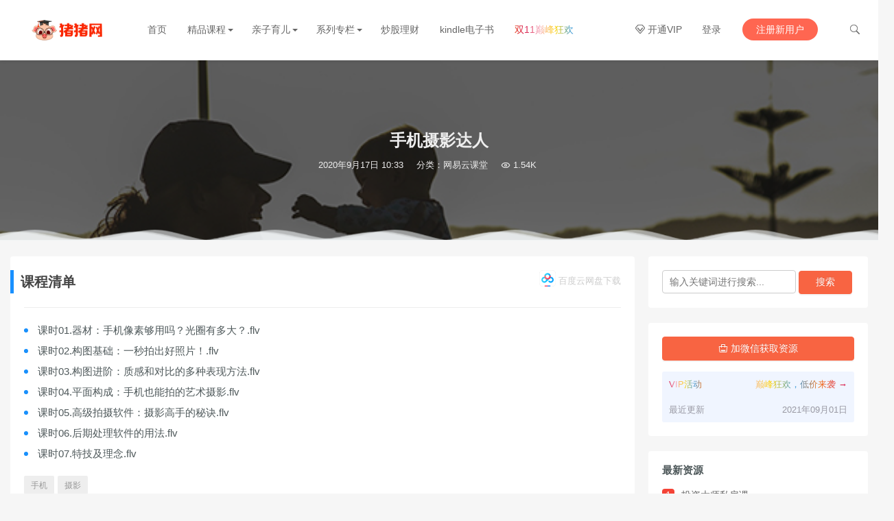

--- FILE ---
content_type: text/html; charset=UTF-8
request_url: https://www.zhuzhuwang.com/item/3665
body_size: 12381
content:
<!DOCTYPE HTML>
<html>
<head>
<meta charset="UTF-8">
<meta http-equiv="X-UA-Compatible" content="IE=edge">
<meta name="viewport" content="width=device-width, initial-scale=1.0, user-scalable=0, minimum-scale=1.0, maximum-scale=1.0">
<meta name="apple-mobile-web-app-capable" content="yes">
<meta name="apple-mobile-web-app-status-bar-style" content="black">
<meta http-equiv="cache-control" content="no-siteapp">
<link rel="shortcut icon" href="https://www.zhuzhuwang.com/wp-content/uploads/2019/12/420604ecd403fc6.png">
<title>手机摄影达人-猪猪网</title>

<link rel='dns-prefetch' href='//apps.bdimg.com' />
<link rel='dns-prefetch' href='//s.w.org' />
<link rel='stylesheet' id='main-css'  href='https://www.zhuzhuwang.com/wp-content/themes/rizhuti/style.css?ver=3.4' type='text/css' media='all' />
<link rel='stylesheet' id='fancybox-css'  href='https://www.zhuzhuwang.com/wp-content/themes/rizhuti/css/jquery.fancybox.min.css?ver=3.4' type='text/css' media='all' />
<link rel='stylesheet' id='shop-css'  href='https://www.zhuzhuwang.com/wp-content/themes/rizhuti/shop/static/css/pay.css?ver=2.0.0' type='text/css' media='all' />
<script type='text/javascript' src='https://apps.bdimg.com/libs/jquery/2.0.0/jquery.min.js?ver=3.4'></script>
<script type='text/javascript' src='https://www.zhuzhuwang.com/wp-content/themes/rizhuti/js/theia-sticky-sidebar.min.js?ver=3.4'></script>
<meta name="keywords" content="手机, 摄影, 网易云课堂">
<meta name="description" content="课程清单 百度云网盘下载   课时01.器材：手机像素够用吗？光圈有多大？.flv 课时02.构图基础：一秒拍出好照片！.flv 课时03.构图进阶：质感和对比的多种表现方法.flv 课时04.平面构成：手机也能拍的艺术摄影.flv 课时05.高级拍摄软件：摄影高手的秘诀.flv 课时06.后期处理软件的用法.flv 课时07.特技及理念.flv">
<style>#imglogo{display:none;}
@media (max-width: 1000px) {
  #live2d-widget {
      left: -20px !important;
      bottom: -50px !important;
  }
  .widget-download{padding: 0 !important;}
}

.header{background-color:#fff;}
.m-navbar-start,.m-wel-start{color:#666}
/* 导航 */
.site-navbar li.menu-item-has-children>a::after,.wel .has-sub-menu>a::after{border-top-color:#666}
.wel .wel-item-btn>a{background-color:#FF6651;color:#fff !important;}
.wel .sub-menu{width:100px; z-index: 999;}

.site-navbar li.current_page_item>a{color:#666}
.site-navbar .sub-menu{width:880px;}
.site-navbar .sub-menu>ul{line-height: 45px;padding: 20px;}
.site-navbar .sub-menu>ul>li{display: inline-block;width: 12%;}
.site-navbar .sub-menu li a{text-align: left; padding: 12px 0 12px 15px;}
.site-navbar .sub-menu ul::after, .site-navbar .sub-menu ul::before{left:65px}

.masked {
	/*渐变背景，此处为能无缝拼接的渐变 即0~100%*/   /*linear-gradient(线性渐变)*/
            background-image:-webkit-linear-gradient(left,#3498db,#f47920 10%,#d71345 20%,#f7acbc 30%,#ffd400 40%,#3498db 50%,#f47920 60%,#d71345 70%,#f7acbc 80%,#ffd400 90%,#3498db);
	color:transparent;
	/*文字填充色为透明*/

            -webkit-text-fill-color:transparent;
	-webkit-background-clip:text;
	/* background-clip 规定背景的绘制区域：*/   /*背景剪裁为文字，相当于用背景填充文字 CSS3新属性*/

            -webkit-background-size:200% 100%;
	/*背景图片向水平方向扩大一倍，这样background-position才有移动与变化的空间*/
            background-size:200% 100%;
	/* 动画 */
            -webkit-animation:masked-animation 4s infinite linear;
}
@keyframes masked-animation {
	0% {
	background-position:0 0;
	/*background-position 属性设置背景图像的起始位置。*/
}
100% {
	background-position:-100% 0;
}
}@-webkit-keyframes masked-animation {
	0% {
	background-position:0 0;
}
100% {
	background-position:-100% 0;
}
}

/* 分类推荐 */
.cms-category .category-tile__name {
    font-size: 20px;
}
.cms-category .category-tile__name .after_line {
    display: block;
    background: #fff;
    height: 2px;
    margin-top: 5px;
}
.cms-category .category-tile__description{margin-top:0;}
.cms-category .background-img:after{opacity: .4;}
/* 文章列表 */
.excerpt>h2{margin-top: .3rem; margin-bottom: .3rem;}
.excerpt-category{margin: 0;padding-left: 10px;padding-top: 12px;}
.excerpt-category a{color: #888;font-size: 13px;margin-left: 12px;}
.excerpt-category:before {
    position: absolute;
    width: 6px;
    height: 6px;
    border-radius: 10px;
    background-color: #fd721f;
    content: '';
  	margin-top: 7px;
}
.excerpt>h2>a{
    font-size: 15px;
    color: #43484d;
  	letter-spacing: 0.2px;
}
.excerpt footer{
		color: #bdbdbd;
}
.post-view{
    margin-top: 2px;
}
@media (max-width: 544px){
  .excerpt>h2 {
      padding-top: 0;
    	margin-bottom: 0;
  }
}
.filters { font-size:15px;}
.filters .filter-item {
    border-bottom: 1px dashed #e2e2e2;
}
.filters .filter-item a{
	padding: 4px 8px;
	border-radius: 4px;
}
.filter-catnav .current-cat a,.filters .filter-item>.on{
	background: #f0f4f5;
}
/* 搜索 */
.search-form__input{width:100%}
#fh5co-header-subscribe button{background: #F86444;}

.text-shadow {
  text-shadow: 2px 2px 2px rgba(0,0,0,.1);
}
#fh5co-header-subscribe button:hover{
	background-color: #f86442;
}
.focusbox .form-control,#fh5co-header-subscribe button{border-radius: 10rem;}
#fh5co-header-subscribe #email {
  padding-right: 8em;
  padding-left: 2em;
}
#fh5co-header-subscribe button{
  padding: 9px 30px;
  top: 3px;
  right: 3px;
  border-bottom-left-radius: 10rem !important;
  border-top-left-radius: 10rem !important;
}

@media (min-width: 1000px) {
  .focusbox .focusbox-title{font-size:2rem; font-weight: bold;}
  .focusbox #fh5co-header-subscribe {
      margin-top: 3rem;
  }
  body.home .focusbox {
      padding: 160px;
  }

  body.home .focusbox {
      padding: 170px;
  }
  .focusbox {
      background-position: center 0%;
      background-size: auto;
  }
}
@media (max-width: 544px){
  .focusbox .focusbox-title{font-size:1.2rem; font-weight: bold;}
  #fh5co-header-subscribe button{
    padding: 1px 18px;
    right: 2px;
  }
}
/* banner */
section.slide_maxwidth .container{visibility:hidden}
/* 推荐分类 */
.cms-category .category-tile__name{background:#f86442 !important;}
/* 价格颜色 */
.post-like, .post-price{color:#f86442 !important;} 
span.post-price.free{color:#28cc8b !important;} 
/* 分类页 */
.filters .filter-item>.on{color:#f86442;}
/*.filter-catnav, .filter-tag{line-height:30px;}*/
.post-comm{display:none;}
/* 分页 */
.pagination ul li.active span,.pagination ul li.next-page a{background-color:#f86442}
/* 用户中心 */
.page-template-user .user-nav ul li a.active{color: #f86442;border-left: 4px solid #f86442;}
.user-nav .downinfo{color:#f86442;}
.user-nav .downinfo span {background-color: #ffeae5;}
.user-nav li p{border-bottom: 1px solid #f6f6f6; line-height: 3rem;}
.user-nav li span{color: #f86442;}
.btn-primary{border-color: #f86442 !important;background-color: #f86442 !important;}

.vip-row .vip-item .radio-box .radio-style>span{
	font-size:14px;
}
.vip-row .vip-item .radio-box.v1 .radio-style,
.vip-row .vip-item .radio-box.v2 .radio-style,
.vip-row .vip-item .radio-box.v3 .radio-style{
	color: #F5622E;
  font-weight:normal;
}.vip-row .vip-item .radio-box.v3 .tips-box {
    background: #dd9933;
}
.vip-row .vip-item h2{background-color: #ffeae5;}
/* 文章页 */
.article-content .article-actions a:hover{color: #fff;}
.comt-box,.comt-area,.comt-submit{background-color: #fffbfa;}
.comt-submit{background-color: #f86442;color: #fff;}
.article-content b, .article-content strong {font-weight: 700;}
@media (max-width: 1000px) {
    .postitems li { width: 100%; }
}
.widget-postlist ul{ counter-reset: sectioncounter;}
.widget-postlist li{ padding-left:0; border:0 }
.widget-postlist li:before {
    position: absolute;
    content: counter(sectioncounter);
  	counter-increment:sectioncounter;
  
  	background-color: #999;
    color: #fff;
    display: inline-block;
    font-size: 14px;
    width: 18px;
    height: 18px;
    line-height: 18px;
    margin: 0 8px 0 0;
    text-align: center;
    border-radius: 4px;
}
.widget-postlist li:nth-child(1):before{background-color: #F44336;}
.widget-postlist li:nth-child(2):before{background-color: #4CAF50;}
.widget-postlist li:nth-child(3):before{background-color: #FFC107;}
.widget-postlist li:nth-child(4):before{background-color: #00BCD4;}
.widget-postlist li:nth-child(5):before{background-color: #2196F3;}
.widget-postlist li:nth-child(6):before{background-color: #E91E63;}
.widget-postlist li:nth-child(7):before{background-color: #34495e;}
.widget-postlist li:nth-child(8):before{background-color: #f4e3ab;}

.widget.widget-comments{display:none;}
.widget-postlist li>a {margin-left: 2em;}

@media (min-width: 0px) {
	.rollbar { right: 15px; }
  .rollbar .rollbar-item-buy{ background-color: #f86442; opacity: 1;}
}
@media (min-width: 1000px) {
  .rollbar .rollbar-item-buy { display: none; }
}

.article-meta-wap{display: none;}
@media (max-width: 544px){
	.article-meta-wap{display: inline-block; margin-bottom: 0;}
}
/* 搜索 */
#searchsubmit{
	border-color: #f86442 !important;
	background-color: #f86442 !important;
  color: #fff;
  display: inline-block;
  padding: .35rem 1.5rem;
  border: 1px solid transparent;
  border-radius: .1rem;
  border-radius: 2px;
  border-radius: 4px;
  -webkit-box-shadow: 0 2px 0 rgba(0,0,0,.045);
  box-shadow: 0 2px 0 rgba(0,0,0,.045);
  vertical-align: middle;
  text-align: center;
  text-shadow: 0 -1px 0 rgba(0,0,0,.1);
  white-space: nowrap;
  font-weight: 400;
  font-size: .875rem;
  line-height: 1.5;
  cursor: pointer;
  -webkit-transition: all .2s ease-in-out;
  transition: all .2s ease-in-out;
  user-select: none;
}
.widget_search #s{line-height: 32px;border-radius: 4px;border: 1px solid #ccc;padding-top: 0px; width:calc(100% - 85px); padding: 0 10px 0;}
.widget_search .screen-reader-text{display:none}

.footer{background-color:#fff;}

.home2{background-attachment: scroll;}
.home2 h3{font-size: 1.75rem;font-weight: 500; padding:1.8rem 0 .5rem;}
.home2 a {
    color: #ffc107;
    border-color: #ffc107;
    padding: .375rem .75rem;
    font-size: 1rem;
}
.home2 a i{font-size: 1rem;}
.home2 a:hover {
  border-color: #ffc107;
    color: #000;
  	background-color:#ffc107;
}


/*.moveing-warp */
.moveing-warp {
    width: 100%;
    height: 20px;
    position: relative;
    overflow: hidden;
    z-index: 1;
    margin-top: -19px;
}

.moveing-warp .warp1, .moveing-warp .warp2, .moveing-warp .warp3 {
    -webkit-mask: url(/wp-content/themes/rizhuti/img/move.svg);
    mask: url(/wp-content/themes/rizhuti/assets/move.svg);
    background-color: #f0f4f5
}

.moveing-warp .move {
    width: 200%;
    height: 100%;
    display: block;
    position: absolute;
    left: 0;
    bottom: 0;
    background-repeat: repeat-x;
    background-position: left bottom;
    background-size: 350px 100%;
    transform-origin: 0 100% 0;
    animation-name: move;
    animation-timing-function: linear;
    animation-iteration-count: infinite;
}

.moveing-warp .warp1 {
    animation-delay: -5s;
    animation-duration: 15s;
}

.moveing-warp .warp2 {
    animation-delay: -2s;
    animation-duration: 8s;
}

.moveing-warp .warp3 {
    animation-delay: -1s;
    animation-duration: 3s;
}

@keyframes move {
    0% {
        transform: translate(-175px,0px) scale(1,1)
    }

    50% {
        transform: translate(-87px,0px) scale(1,0.5)
    }

    100% {
        transform: translate(0px,0px) scale(1,1)
    }
}

.bdpan_box{font-size: 0.8rem; font-weight: normal; float: right; color: #ccc;}
.bdpan_icon{background: url(https://z3.ax1x.com/2021/08/24/hkxRBD.png); display: inline-block; width: 1.5rem; height: 1.5rem; background-size: contain; background-repeat: no-repeat; background-position: bottom;}
.bdpan_text{display: inline-block; top: -0.2rem; position: relative;}

.col.l2.m6.s6.m-t-l:nth-child(4){display:none}
@media only screen and (min-width: 1024px) {
	.row .col.l2 {
    width: 20%;
	}
}.wel .wel-item-btn>a,.pagination ul li.next-page a,#fh5co-header-subscribe button,.article-content ul li:before,.btn-primary,.article-tags a:hover,.btn-primary.active.focus, .btn-primary.active:focus, .btn-primary.active:hover, .btn-primary:active.focus, .btn-primary:active:focus, .btn-primary:active:hover, .open>.btn-primary.dropdown-toggle.focus, .open>.btn-primary.dropdown-toggle:focus, .open>.btn-primary.dropdown-toggle:hover,.swiper-pagination-bullet-active{background-color:#f86442} .btn-primary,.btn-primary.active.focus, .btn-primary.active:focus, .btn-primary.active:hover, .btn-primary:active.focus, .btn-primary:active:focus, .btn-primary:active:hover, .open>.btn-primary.dropdown-toggle.focus, .open>.btn-primary.dropdown-toggle:focus, .open>.btn-primary.dropdown-toggle:hover{border-color:#f86442} .article-content h2,.page-template-user .user-nav ul li a.active{border-left-color:#f86442} .site-navbar li.menu-item-has-children:hover>a::after,.wel .has-sub-menu:hover>a::after{border-top-color:#f86442} .site-navbar li.menu-item-has-children:hover>a::after,.wel .has-sub-menu:hover>a::after{border-top-color:#f86442} .page-template-user .user-nav ul li a.active,.site-navbar>ul>li>a:hover,.wel .wel-item>a:hover,.logo a:hover,a:hover,.filter-catnav .current-cat, .filter-catnav .current-cat a,.page-template-user .user-nav ul li a:hover,.notice-info .flex p,.notice-info .close:hover,.header.white .site-navbar>ul>li>a:hover,.header.white .wel .wel-item>a:hover{color:#f86442} @media (max-width: 1024px){.m-wel .m-wel-login a.m-wel-login {background-color:#f86442}}body a,.site-navbar>ul>li>a,.footer a,.wel .wel-item>a,.post-like, .post-price{color:#666666}</style><!--[if lt IE 9]><script src="https://www.zhuzhuwang.com/wp-content/themes/rizhuti/js/html5.js"></script><![endif]-->
</head>
<body data-rsssl=1 class="post-template-default single single-post postid-3665 single-format-standard">

<header class="header">
	<div class="container_header">
		<h1 class="logo">
						<a href="https://www.zhuzhuwang.com/" rel="home"><img src="https://www.zhuzhuwang.com/wp-content/uploads/2019/12/cf6214a6101420c-1.png"></a></h1>
					<div class="wel">
					<div class="wel-item">
						<a href="https://www.zhuzhuwang.com/user?action=vip"><i class="iconfont">&#xe63f;</i> 开通VIP</a>
					</div>
					
				<div class="wel-item"><a href="https://www.zhuzhuwang.com/login" etap="login_btn">登录</a></div>
				<div class="wel-item wel-item-btn"><a href="https://www.zhuzhuwang.com/login?action=register" etap="register_btn">注册新用户</a></div>
				<div class="wel-item"><a href="javascript:;" id="search"><i class="iconfont">&#xe67a;</i></a></div>
			</div>

			<div class="m-wel">
				<div class="m-wel-login">
					<img class="avatar" src="https://www.zhuzhuwang.com/wp-content/themes/rizhuti/img/avatar.png">
					<a class="m-wel-login" href="https://www.zhuzhuwang.com/login">登录</a>
					<a class="m-wel-register" href="https://www.zhuzhuwang.com/login?action=register">新用户注册</a>
				</div>
			</div>
		
		<div class="site-navbar">
			<ul id="menu-%e5%af%bc%e8%88%aa%e8%8f%9c%e5%8d%95" class="menu"><li><a href="https://www.zhuzhuwang.com/">首页</a></li>
<li class="menu-item-has-children"><a href="https://www.zhuzhuwang.com/kecheng">精品课程</a>
<div class="sub-menu"><ul>
	<li><a href="https://www.zhuzhuwang.com/kecheng/qlchat">千聊</a></li>
	<li><a href="https://www.zhuzhuwang.com/kecheng/lizhiweike">荔枝微课</a></li>
	<li><a href="https://www.zhuzhuwang.com/kecheng/weiku">唯库</a></li>
	<li><a href="https://www.zhuzhuwang.com/kecheng/ximalaya">喜马拉雅</a></li>
	<li><a href="https://www.zhuzhuwang.com/kecheng/dedao">得到</a></li>
	<li><a href="https://www.zhuzhuwang.com/kecheng/fandeng">樊登读书</a></li>
	<li><a href="https://www.zhuzhuwang.com/kecheng/10dian">十点读书</a></li>
	<li><a href="https://www.zhuzhuwang.com/kecheng/hundun">混沌大学</a></li>
	<li><a href="https://www.zhuzhuwang.com/kecheng/wangyiyunketang">网易云课堂</a></li>
	<li><a href="https://www.zhuzhuwang.com/kecheng/sanjieke">三节课</a></li>
	<li><a href="https://www.zhuzhuwang.com/kecheng/zhihulive">知乎live</a></li>
	<li><a href="https://www.zhuzhuwang.com/kecheng/mtedu">馒头商学院</a></li>
	<li><a href="https://www.zhuzhuwang.com/kecheng/qingtingfm">蜻蜓FM</a></li>
	<li><a href="https://www.zhuzhuwang.com/kecheng/36kr">36氪</a></li>
	<li><a href="https://www.zhuzhuwang.com/kecheng/tinfinite">一块听听</a></li>
	<li><a href="https://www.zhuzhuwang.com/kecheng/xinli001">壹心理</a></li>
	<li><a href="https://www.zhuzhuwang.com/kecheng/kofuf">功夫财经</a></li>
	<li><a href="https://www.zhuzhuwang.com/kecheng/zhiwen">职问</a></li>
	<li><a href="https://www.zhuzhuwang.com/kecheng/youdaojingpin">有道精品课</a></li>
	<li><a href="https://www.zhuzhuwang.com/kecheng/ashiye">A视野</a></li>
	<li><a href="https://www.zhuzhuwang.com/kecheng/dugushangxueyuan">独孤商学院</a></li>
	<li><a href="https://www.zhuzhuwang.com/kecheng/wanmen">万门大学</a></li>
	<li><a href="https://www.zhuzhuwang.com/kecheng/ljzxt">陆家嘴学堂</a></li>
	<li><a href="https://www.zhuzhuwang.com/kecheng/pozhuketang">破竹课堂</a></li>
	<li><a href="https://www.zhuzhuwang.com/kecheng/geekbang">极客时间</a></li>
	<li><a href="https://www.zhuzhuwang.com/kecheng/suanaiyanxishe">算爱研习社</a></li>
	<li><a href="https://www.zhuzhuwang.com/kecheng/zaih">在行</a></li>
	<li><a href="https://www.zhuzhuwang.com/kecheng/chazuomba">插座学院</a></li>
	<li><a href="https://www.zhuzhuwang.com/kecheng/tengxunketang">腾讯课堂</a></li>
	<li><a href="https://www.zhuzhuwang.com/kecheng/ichangtou">长投学堂</a></li>
	<li><a href="https://www.zhuzhuwang.com/kecheng/kaishu">凯叔系列</a></li>
	<li><a href="https://www.zhuzhuwang.com/kecheng/wuxiaobo">吴晓波频道</a></li>
	<li><a href="https://www.zhuzhuwang.com/kecheng/ylyk">友邻优课</a></li>
	<li><a href="https://www.zhuzhuwang.com/kecheng/jiaozimianshi">教资面试</a></li>
	<li><a href="https://www.zhuzhuwang.com/kecheng/chengzhen">成真恋爱学</a></li>
	<li><a href="https://www.zhuzhuwang.com/kecheng/kanlixiang">看理想</a></li>
	<li><a href="https://www.zhuzhuwang.com/kecheng/kaochong">考虫英语</a></li>
	<li><a href="https://www.zhuzhuwang.com/kecheng/wallstreetcn">华尔街见闻</a></li>
	<li><a href="https://www.zhuzhuwang.com/kecheng/wallstreetscn">华尔街学堂</a></li>
	<li><a href="https://www.zhuzhuwang.com/kecheng/houboshi">猴博士</a></li>
	<li><a href="https://www.zhuzhuwang.com/kecheng/douban">豆瓣</a></li>
	<li><a href="https://www.zhuzhuwang.com/kecheng/dingxianggongkaike">丁香公开课</a></li>
	<li><a href="https://www.zhuzhuwang.com/kecheng/feiduoketang">斐多课堂</a></li>
	<li><a href="https://www.zhuzhuwang.com/kecheng/fengkaogaosiketang">蜂考高斯课堂</a></li>
	<li><a href="https://www.zhuzhuwang.com/kecheng/gaoshushu">高数叔</a></li>
	<li><a href="https://www.zhuzhuwang.com/kecheng/zhulongwang">筑龙网</a></li>
	<li><a href="https://www.zhuzhuwang.com/kecheng/nuanshiwang">暖石网</a></li>
	<li><a href="https://www.zhuzhuwang.com/kecheng/zsxq">知识星球</a></li>
	<li><a href="https://www.zhuzhuwang.com/kecheng/yishuyike">一书一课</a></li>
	<li><a href="https://www.zhuzhuwang.com/kecheng/bilibili">B站</a></li>
	<li><a href="https://www.zhuzhuwang.com/kecheng/youshugongdu">有书共读</a></li>
	<li><a href="https://www.zhuzhuwang.com/kecheng/zhanlujingdu">湛庐精读</a></li>
</ul>
</li>
<li class="menu-item-has-children"><a href="https://www.zhuzhuwang.com/qinziyuer">亲子育儿</a>
<div class="sub-menu"><ul>
	<li><a href="https://www.zhuzhuwang.com/qinziyuer/boyaxiaoxuetang">博雅小学堂</a></li>
	<li><a href="https://www.zhuzhuwang.com/qinziyuer/miaoboshi">喵博士</a></li>
	<li><a href="https://www.zhuzhuwang.com/qinziyuer/pinggexilie">平哥系列</a></li>
	<li><a href="https://www.zhuzhuwang.com/qinziyuer/daluboshi">大陆博士</a></li>
	<li><a href="https://www.zhuzhuwang.com/qinziyuer/shanenyingyu">善恩英语</a></li>
	<li><a href="https://www.zhuzhuwang.com/qinziyuer/niangaomama">年糕妈妈</a></li>
	<li><a href="https://www.zhuzhuwang.com/qinziyuer/haofangfa">好芳法</a></li>
	<li><a href="https://www.zhuzhuwang.com/qinziyuer/genshuixue">跟谁学</a></li>
	<li><a href="https://www.zhuzhuwang.com/qinziyuer/xueersi">学而思网校</a></li>
	<li><a href="https://www.zhuzhuwang.com/qinziyuer/aipeiwa">i陪娃</a></li>
	<li><a href="https://www.zhuzhuwang.com/qinziyuer/fandengxiaoduzhe">樊登小读者</a></li>
	<li><a href="https://www.zhuzhuwang.com/qinziyuer/91haoke">91好课</a></li>
	<li><a href="https://www.zhuzhuwang.com/qinziyuer/walawala">哇啦哇啦</a></li>
	<li><a href="https://www.zhuzhuwang.com/qinziyuer/qianerba">钱儿爸</a></li>
	<li><a href="https://www.zhuzhuwang.com/qinziyuer/xiaoyulaoshi">小鱼老师</a></li>
	<li><a href="https://www.zhuzhuwang.com/qinziyuer/dingxiangmama">丁香妈妈</a></li>
	<li><a href="https://www.zhuzhuwang.com/qinziyuer/banmasiwei">斑马思维</a></li>
	<li><a href="https://www.zhuzhuwang.com/qinziyuer/damaolaoshi">大猫老师</a></li>
	<li><a href="https://www.zhuzhuwang.com/qinziyuer/mixiaoquan">米小圈</a></li>
	<li><a href="https://www.zhuzhuwang.com/qinziyuer/xuyoujia">许尤佳</a></li>
	<li><a href="https://www.zhuzhuwang.com/qinziyuer/hujiangwangxiao">沪江网校</a></li>
	<li><a href="https://www.zhuzhuwang.com/qinziyuer/xiaodengta">小灯塔</a></li>
	<li><a href="https://www.zhuzhuwang.com/qinziyuer/sunluhong">孙路弘</a></li>
	<li><a href="https://www.zhuzhuwang.com/qinziyuer/zhugexuetang">诸葛学堂</a></li>
	<li><a href="https://www.zhuzhuwang.com/qinziyuer/gaotu">高途</a></li>
	<li><a href="https://www.zhuzhuwang.com/qinziyuer/changqingtengbaba">常青藤爸爸</a></li>
	<li><a href="https://www.zhuzhuwang.com/qinziyuer/nipaiyi">你拍一</a></li>
	<li><a href="https://www.zhuzhuwang.com/qinziyuer/licenlaoshi">李岑老师</a></li>
	<li><a href="https://www.zhuzhuwang.com/qinziyuer/zhimaxueshe">芝麻学社</a></li>
	<li><a href="https://www.zhuzhuwang.com/qinziyuer/mobiketang">摩比课堂</a></li>
	<li><a href="https://www.zhuzhuwang.com/qinziyuer/huohuasiwei">火花思维</a></li>
	<li><a href="https://www.zhuzhuwang.com/qinziyuer/xiaobuzaojiao">小步早教</a></li>
	<li><a href="https://www.zhuzhuwang.com/qinziyuer/jiandanxuexiwang">简单学习网</a></li>
	<li><a href="https://www.zhuzhuwang.com/qinziyuer/qiaohu">巧虎</a></li>
	<li><a href="https://www.zhuzhuwang.com/qinziyuer/jiliguala">叽里呱啦</a></li>
	<li><a href="https://www.zhuzhuwang.com/qinziyuer/xindongfanghuibenguan">新东方绘本馆</a></li>
	<li><a href="https://www.zhuzhuwang.com/qinziyuer/xiangzhishe">香知社</a></li>
	<li><a href="https://www.zhuzhuwang.com/qinziyuer/huayuweilai">华语未来</a></li>
	<li><a href="https://www.zhuzhuwang.com/qinziyuer/jiaojiaoyuedu">叫叫阅读</a></li>
	<li><a href="https://www.zhuzhuwang.com/qinziyuer/banmayingyu">斑马英语</a></li>
	<li><a href="https://www.zhuzhuwang.com/qinziyuer/tongxingxueyuan">童行学院</a></li>
	<li><a href="https://www.zhuzhuwang.com/qinziyuer/shanshuiliuwu">山水六五</a></li>
	<li><a href="https://www.zhuzhuwang.com/qinziyuer/shanzhayuedu">山楂阅读</a></li>
	<li><a href="https://www.zhuzhuwang.com/qinziyuer/baobaowanyingyu">宝宝玩英语</a></li>
	<li><a href="https://www.zhuzhuwang.com/qinziyuer/gaosishuxue">高思数学</a></li>
	<li><a href="https://www.zhuzhuwang.com/qinziyuer/leleketang">乐乐课堂</a></li>
	<li><a href="https://www.zhuzhuwang.com/qinziyuer/luyaomama">路瑶妈妈</a></li>
	<li><a href="https://www.zhuzhuwang.com/qinziyuer/shaonianshangxueyuan">少年商学院</a></li>
	<li><a href="https://www.zhuzhuwang.com/qinziyuer/yangcongshuxue">洋葱数学</a></li>
	<li><a href="https://www.zhuzhuwang.com/qinziyuer/milima">米粒妈</a></li>
	<li><a href="https://www.zhuzhuwang.com/qinziyuer/hanba">憨爸</a></li>
	<li><a href="https://www.zhuzhuwang.com/qinziyuer/beiwaiwangke">北外网课</a></li>
	<li><a href="https://www.zhuzhuwang.com/qinziyuer/haoqixing">好奇星</a></li>
	<li><a href="https://www.zhuzhuwang.com/qinziyuer/honglaoshi">洪老师</a></li>
	<li><a href="https://www.zhuzhuwang.com/qinziyuer/koolearn">新东方在线</a></li>
	<li><a href="https://www.zhuzhuwang.com/qinziyuer/waitanjiaoyu">外滩教育</a></li>
	<li><a href="https://www.zhuzhuwang.com/qinziyuer/limeijin">李玫瑾</a></li>
	<li><a href="https://www.zhuzhuwang.com/qinziyuer/dounixue">逗你学</a></li>
	<li><a href="https://www.zhuzhuwang.com/qinziyuer/guoguolaoshi">郭郭老师</a></li>
	<li><a href="https://www.zhuzhuwang.com/qinziyuer/youdaoledu">有道乐读</a></li>
	<li><a href="https://www.zhuzhuwang.com/qinziyuer/juyifansan">举一反三</a></li>
	<li><a href="https://www.zhuzhuwang.com/qinziyuer/moguwangxiao">蘑菇网校</a></li>
	<li><a href="https://www.zhuzhuwang.com/qinziyuer/zaojiaodaquan">早教大全</a></li>
</ul>
</li>
<li class="menu-item-has-children"><a href="https://www.zhuzhuwang.com/xiliezhuanlan">系列专栏</a>
<div class="sub-menu"><ul>
	<li><a href="https://www.zhuzhuwang.com/xiliezhuanlan/douyin">抖音专栏</a></li>
	<li><a href="https://www.zhuzhuwang.com/xiliezhuanlan/kuaiji">会计专栏</a></li>
	<li><a href="https://www.zhuzhuwang.com/xiliezhuanlan/yujiajianshen">瑜伽健身</a></li>
	<li><a href="https://www.zhuzhuwang.com/xiliezhuanlan/xiaochi">小吃系列</a></li>
	<li><a href="https://www.zhuzhuwang.com/xiliezhuanlan/tizhinei">体制内课程</a></li>
</ul>
</li>
<li><a href="https://www.zhuzhuwang.com/chaogulicai">炒股理财</a></li>
<li><a href="https://www.zhuzhuwang.com/hulianwangchuangye">互联网创业</a></li>
<li><a href="https://www.zhuzhuwang.com/kindle">kindle电子书</a></li>
<li><a href="https://www.zhuzhuwang.com/2021-1111">双11巅峰狂欢</a></li>
</ul>		</div>

		<div class="m-navbar-start"><i class="iconfont">&#xe648;</i></div>
		<div class="m-wel-start"><i class="iconfont">&#xe66b;</i></div>
		<div class="m-mask"></div>
	</div>
	<div id="header-search-dropdown" class="header-search-dropdown ajax-search is-in-navbar js-ajax-search">
		<div class="container container--narrow">
			<form class="search-form search-form--horizontal" method="get" action="https://www.zhuzhuwang.com/">
				<div class="search-form__input-wrap">
					<input type="text" name="s" class="search-form__input" placeholder="输入关键词进行搜索..." value="">
				</div>
				<div class="search-form__submit-wrap">
					<button type="submit" class="search-form__submit btn btn-primary">搜索一下</button>
				</div>
			</form>
			<div class="search-results">
				<div class="typing-loader"></div>
				<div class="search-results__inner"></div>
			</div>
		</div>
	</div>
</header>
<!-- 加载页面动画效果 -->
<script type="text/javascript">
	$(document).ready(function() { NProgress.start(); $(window).load(function() { NProgress.done(); }); });
</script>

<section class="article-focusbox bgimg-fixed lazyload" id="focsbox-true" data-bg="https://www.zhuzhuwang.com/wp-content/uploads/2020/01/56f9bc9fcfd449f-14.png" >
    <header class="article-header">
        <h1 class="article-title">手机摄影达人</h1>
        <div class="article-meta">
            <span class="item item-1">2020年9月17日 10:33</span>
<!--             <span class="item item-2">作者：猪猪网</span> -->
            <span class="item item-3">分类：<a href="https://www.zhuzhuwang.com/kecheng/wangyiyunketang" rel="category tag">网易云课堂</a></span>
            <span class="item item-4"><i class="iconfont">&#xe611;</i> 1.54K</span>
            <span class="item item-5"></span>
        </div>
        <div class="article-meta article-meta-wap">
            <span class="item item-1">2020年9月17日</span>
            <span class="item item-3"><a href="https://www.zhuzhuwang.com/kecheng/wangyiyunketang" rel="category tag">网易云课堂</a></span>
            <span class="item item-4"><i class="iconfont">&#xe611;</i> 1.54K</span>
            <span class="item item-5"></span>
        </div>
    </header>
</section>
<div class="moveing-warp hidden-sm"><div class="warp1 move"></div><div class="warp2 move"></div><div class="warp3 move"></div></div>
<section class="container">
    <div class="content-wrap">
    	<div class="content">
    		
            
    		<article class="article-content">
    			<h2>课程清单<span class="bdpan_box"><span class="bdpan_icon"></span> <span class="bdpan_text">百度云网盘下载</span></span></h2>
<hr/>
<ul>
<li>课时01.器材：手机像素够用吗？光圈有多大？.flv</li>
<li>课时02.构图基础：一秒拍出好照片！.flv</li>
<li>课时03.构图进阶：质感和对比的多种表现方法.flv</li>
<li>课时04.平面构成：手机也能拍的艺术摄影.flv</li>
<li>课时05.高级拍摄软件：摄影高手的秘诀.flv</li>
<li>课时06.后期处理软件的用法.flv</li>
<li>课时07.特技及理念.flv</li>
</ul>

                
                
                                
                                    <div class="article-tags"><a href="https://www.zhuzhuwang.com/item/tag/%e6%89%8b%e6%9c%ba" rel="tag">手机</a><a href="https://www.zhuzhuwang.com/item/tag/%e6%91%84%e5%bd%b1" rel="tag">摄影</a></div>                                
                 
                
                    <div class="article-actions clearfix">

                    <div class="shares"><strong>分享到：</strong><a href="javascript:;" data-url="https://www.zhuzhuwang.com/item/3665" class="share-weixin" title="分享到微信"><i class="fa">&#xe602;</i></a><a etap="share" data-share="weibo" class="share-tsina" title="分享到微博"><i class="fa">&#xe61f;</i></a><a etap="share" data-share="qzone" class="share-qzone" title="分享到QQ空间"><i class="fa">&#xe65e;</i></a></div>        
        
        
    </div>
 

            </article>

            
            
                            <nav class="article-nav">
                    <span class="article-nav-prev">上一篇<br><a href="https://www.zhuzhuwang.com/item/3610" rel="prev">炼数成金：Python数据分析</a></span>
                    <span class="article-nav-next">下一篇<br><a href="https://www.zhuzhuwang.com/item/3616" rel="next">让你的图表动起来 &#8211; 动态图表大全</a></span>
                </nav>
                        
                        
                            <div class="postitems">
                    <h3>相关推荐</h3>
                    <ul>
                        <li><a href="https://www.zhuzhuwang.com/item/5016">小白易上手的手机剪辑赚钱课，抓住短视频风口月赚2万+</a></li><li><a href="https://www.zhuzhuwang.com/item/4874">手机摄影</a></li><li><a href="https://www.zhuzhuwang.com/item/4242">零基础用手机轻松拍大片 21节手机摄影课 秋叶</a></li><li><a href="https://www.zhuzhuwang.com/item/3430">爱燕子学院丨摄影综合课</a></li><li><a href="https://www.zhuzhuwang.com/item/1325">手机摄影达人</a></li><li><a href="https://www.zhuzhuwang.com/item/1194">大神教你玩转手机摄影，随手拍出好照片</a></li><li><a href="https://www.zhuzhuwang.com/item/1211">教你用手机拍出高逼格的照片</a></li><li><a href="https://www.zhuzhuwang.com/item/381">摄影实拍训练营，30天零基础变身摄影达人</a></li><li><a href="https://www.zhuzhuwang.com/item/351">零基础学会用手机拍短视频</a></li><li><a href="https://www.zhuzhuwang.com/item/324">大神教你玩转手机摄影，随手拍出好照片</a></li>                    </ul>
                </div>
            
                                    
    	</div>
    </div>
	<div class="sidebar">
<div class="widget widget_search"><form role="search" method="get" id="searchform" class="searchform" action="https://www.zhuzhuwang.com/">
				<div>
					<label class="screen-reader-text" for="s">搜索：</label>
					<input type="text" value="" name="s" id="s" />
					<input type="submit" id="searchsubmit" value="搜索" />
				</div>
			</form></div><div class="widget widget-download"><div class="down-info"><a href="javascript:;" class="btn btn-primary" style="color:#fff;"><i class="iconfont">&#xe762;</i> 加微信获取资源</a><table><tbody><tr><td><font><a target="_blank" class="masked" style="margin-bottom: 0;color:red;" href="/user?action=vip">VIP活动</a></font></td><td><font><a target="_blank" class="masked" style="margin-bottom: 0;color:red;" href="/2021-1111">巅峰狂欢，低价来袭 →</a></font></td></tr><tr><td><font>最近更新</font></td><td><font>2021年09月01日</font></td></tr></tbody></table></div></div><div class="widget widget-postlist"><h3>最新资源</h3><ul><li><a href="https://www.zhuzhuwang.com/item/5458">投资大师私房课</a></li><li><a href="https://www.zhuzhuwang.com/item/5437">逻辑思维电子书</a></li><li><a href="https://www.zhuzhuwang.com/item/5459">壹心理读书会</a></li><li><a href="https://www.zhuzhuwang.com/item/5463">菲常记忆超脑特训营</a></li><li><a href="https://www.zhuzhuwang.com/item/5467">电影学习法 将STEAM进行到底 让宝贝的学习飞起来</a></li><li><a href="https://www.zhuzhuwang.com/item/5465">璐瑶妈妈私房育儿课</a></li><li><a href="https://www.zhuzhuwang.com/item/5443">教育行业低成本获客 · 培优营</a></li><li><a href="https://www.zhuzhuwang.com/item/5450">短视频运营和增长</a></li><li><a href="https://www.zhuzhuwang.com/item/5471">哈佛大学新概念一</a></li><li><a href="https://www.zhuzhuwang.com/item/5462">赵亮超能英语</a></li></ul></div><div class="widget widget-comments"><h3>最新评论（暂未开放）</h3><ul></ul></div></div></section> 

<footer class="footer">

	<div class="container cs-moble-false">
        <div class="row">
            <div class="col l4 m6 s12">
                <div class="cs-footer-logo"><img alt="rizhuti" src="https://www.zhuzhuwang.com/wp-content/uploads/2019/12/cf6214a6101420c-1.png"></div>
                <div class="cs-footer-text">
                    <p>全网知识付费课程资源免费下载</p>
                </div>
            </div>
            <div class="col l2 m6 s6 m-t-l">
                <h4 class="footer-head">精品课程</h4>
                <ul class="cs-footer-links">
                    <li><a href="/kecheng/ximalaya">喜马拉雅</a></li>
                    <li><a href="/kecheng/dedao">得到</a></li>
                    <li><a href="/kecheng/hundun">混沌大学</a></li>
                </ul>
            </div>
            <div class="col l2 m6 s6 m-t-l">
                <h4 class="footer-head">亲子育儿</h4>
                <ul class="cs-footer-links">
                    <li><a href="/qinziyuer/xueersi">学而思网校</a></li>
                    <li><a href="/qinziyuer/xiaodengta">小灯塔</a></li>
                    <li><a href="/qinziyuer/haofangfa">好芳法</a></li>
                </ul>
            </div>
             <div class="col l2 m6 s6 m-t-l">
                <h4 class="footer-head">QQ咨询</h4>
                <ul class="cs-footer-links">
					<img class="footer-qrimg" alt="" src="">
	            </ul>
            </div>
             <div class="col l2 m6 s6 m-t-l">
                <h4 class="footer-head">手机访问</h4>
                <ul class="cs-footer-links">
					<img class="footer-qrimg" alt="" src="https://www.zhuzhuwang.com/wp-content/uploads/2020/09/ef367bddedd5b50.png">
	            </ul>
            </div>
        </div>
    </div>
	<div class="footer-copyright">
        <div class="container">
            <div class="row">
                <div class="col l6 m6 s12">
                    <div class="copy-text">
                    &copy; 2026 <a href="https://www.zhuzhuwang.com">猪猪网</a> &nbsp; 
					                          	&nbsp;本次查询请求：71                        &nbsp;页面生成耗时： 0.95591                        &nbsp;					</div>
                </div>
                <div class="col l6 m6 s12">
                    <ul class="copyright-links">
                        <li><a href="https://www.zhuzhuwang.com/">首页</a></li>
                        <li><a href="https://www.zhuzhuwang.com/privacy-policy">隐私政策</a></li>
                     </ul>
                </div>
            </div>
        </div>
    </div>
</footer>

 

<script>
	  		
	window.TBUI = {
		siteurl         : 'https://www.zhuzhuwang.com/',
		uri             : 'https://www.zhuzhuwang.com/wp-content/themes/rizhuti',
		ajaxpager       : '0',
		pagenum         : '12',
		shareimage      : 'https://www.zhuzhuwang.com/wp-content/themes/rizhuti/timthumb.php?src=https://www.zhuzhuwang.com/wp-content/uploads/2020/01/56f9bc9fcfd449f-14.png&h=200&w=200&zc=1&a=c&q=100&s=1',
		shareimagethumb : '1',
		is_login_popup 	: '1',
		is_oauth_qq 	: '0',
        is_alpay     : '0',
        is_weixinpay     : '0',
        is_header_fixed     : '1',
		is_email_reg 	: '0'
	}
	
	console.log("version：rizhuti_V3.4");
	console.log("SQL 请求数：73");
	console.log("页面生成耗时： 0.95891");

</script>
<script type='text/javascript' src='https://www.zhuzhuwang.com/wp-content/themes/rizhuti/js/popup.min.js?ver=3.4'></script>
<script type='text/javascript' src='https://www.zhuzhuwang.com/wp-content/themes/rizhuti/js/jquery.fancybox.min.js?ver=3.4'></script>
<script type='text/javascript' src='https://www.zhuzhuwang.com/wp-content/themes/rizhuti/js/main.js?ver=3.4'></script>
<script type='text/javascript'>
/* <![CDATA[ */
var wppay_ajax_url = "https:\/\/www.zhuzhuwang.com\/wp-admin\/admin-ajax.php";
/* ]]> */
</script>
<script type='text/javascript' src='https://www.zhuzhuwang.com/wp-content/themes/rizhuti/shop/static/js/qy-pay.js?ver=5.3.20'></script>
<script type='text/javascript' src='https://www.zhuzhuwang.com/wp-includes/js/wp-embed.min.js?ver=5.3.20'></script>

<script>
$("#comment").prop("placeholder", "写评论...");
$("#s").prop("placeholder", "输入关键词进行搜索...");

var cnzz_protocol = (("https:" == document.location.protocol) ? "https://" : "http://");
document.write(unescape("%3Cspan id='cnzz_stat_icon_1278265164'%3E%3C/span%3E%3Cscript src='" + cnzz_protocol + "s4.cnzz.com/z_stat.php%3Fid%3D1278265164' type='text/javascript'%3E%3C/script%3E"));
$("#cnzz_stat_icon_1278265164").hide();

var _hmt = _hmt || [];
(function() {
  var hm = document.createElement("script");
  hm.src = "https://hm.baidu.com/hm.js?a7e02179242964a73ecde2a57b2aed34";
  var s = document.getElementsByTagName("script")[0]; 
  s.parentNode.insertBefore(hm, s);
})();

$(".home2 a").prepend('<i class="iconfont"></i> ');

//$(".wel-item.wel-item-btn").hide();

/* 玫瑰优选广告
var meigui_ad = "<div id='content'><div id='testTop'><div id='topimg' class='' data-cok='cms_web_top'><div></div><div class='ggw_fr_main'><a href='https://www.lengmeigui.com?zhuzhu' target='_blank'><img style='width:100%;min-width:1200px;max-height:80px' src='https://img.alicdn.com/imgextra/i3/2053469401/O1CN01SERKO02JJi1FFs4ZY_!!2053469401.gif'></a></div></div></div></div>"
$(document.body).prepend(meigui_ad);


// AD
var d = new Date();
var h = d.getHours();
if(h >= 20 || h <= 8) {
  var ad_html = '<div class="widget widget-asst"><a href="https://adurl.xyz/117down/d38/?zhuzhu" target="_blank"><img src="https://ae02.alicdn.com/kf/H0fd4c633c69c461c89b33f0e83aa6b06e.jpg"></a></div>'
  $(".sidebar").append(ad_html);
}
*/

$(".site-navbar>ul.menu>li:last>a").css("color","red").addClass("masked");
$(".site-navbar>ul.menu>li:eq(5)").hide();

function autosearchtip(){
	if($(document).width() <= 540){
 		$("#email").prop("placeholder", "请输入关键词...");
   }
}
autosearchtip();

var timer = 0;
$(window).resize(function(){
 clearTimeout(timer);

 timer = setTimeout(function() {
   autosearchtip();
 }, 300);
 
});

// 分类banner
if(window.location.pathname != "/" && window.location.pathname != "/2021-1111" && window.location.pathname != "/2020-1212" && window.location.pathname != "/2021-618" && $("article").length > 0){
  var banner_img = $("article").eq(0).find("img").attr("data-src");
  $(".focusbox").prepend('<div class="bg" style="height: 100%;position: absolute;left: 0;top: 0;right: 0;z-index: -1;background: linear-gradient( rgba(0, 0, 0, 0.1), rgba(0, 0, 0, 0.1) ), url('+banner_img+');-webkit-filter: blur(10px);filter: blur(10px);background-position: center center;background-size: cover;background-repeat: no-repeat;"></div>');
  $(".focusbox").css({"background":"transparent","overflow":"hidden"})
  $(".focusbox .focusbox-title").css({"text-shadow":"0.1em 0.1em 0.3em black"})
}

(function(){
    var bp = document.createElement('script');
    var curProtocol = window.location.protocol.split(':')[0];
    if (curProtocol === 'https') {
        bp.src = 'https://zz.bdstatic.com/linksubmit/push.js';        
    }
    else {
        bp.src = 'http://push.zhanzhang.baidu.com/push.js';
    }
    var s = document.getElementsByTagName("script")[0];
    s.parentNode.insertBefore(bp, s);
})();</script>
<!-- <script type="text/javascript" charset="utf-8"  src="/my-plugins/L2Dwidget/L2Dwidget.min.js"></script>
<script type="text/javascript">
    L2Dwidget.init({display: {
			"superSample": 2,
			"width": 120,
			"height": 240,
			"position": "left",
			"hOffset": 2,
			"vOffset": -6
		}
// 		, dialog: {
// 			// 开启对话框
// 			enable: true,
// 			script: {
// 				// 每空闲 10 秒钟，显示一条一言
// 				'every idle 10s': '$hitokoto$',
// 				// 当触摸到角色身体
// 				'tap body': '哎呀！别碰我！',
// 				// 当触摸到角色头部
// 				'tap face': '人家已经不是小孩子了！'
// 			}
// 		}
		, "mobile": { "show": false, scale: 0.6 }
     });
</script> -->
<script defer src="https://static.cloudflareinsights.com/beacon.min.js/vcd15cbe7772f49c399c6a5babf22c1241717689176015" integrity="sha512-ZpsOmlRQV6y907TI0dKBHq9Md29nnaEIPlkf84rnaERnq6zvWvPUqr2ft8M1aS28oN72PdrCzSjY4U6VaAw1EQ==" data-cf-beacon='{"version":"2024.11.0","token":"20108c459c464f27a7fbc0f054108ba7","r":1,"server_timing":{"name":{"cfCacheStatus":true,"cfEdge":true,"cfExtPri":true,"cfL4":true,"cfOrigin":true,"cfSpeedBrain":true},"location_startswith":null}}' crossorigin="anonymous"></script>
</body>
</html>